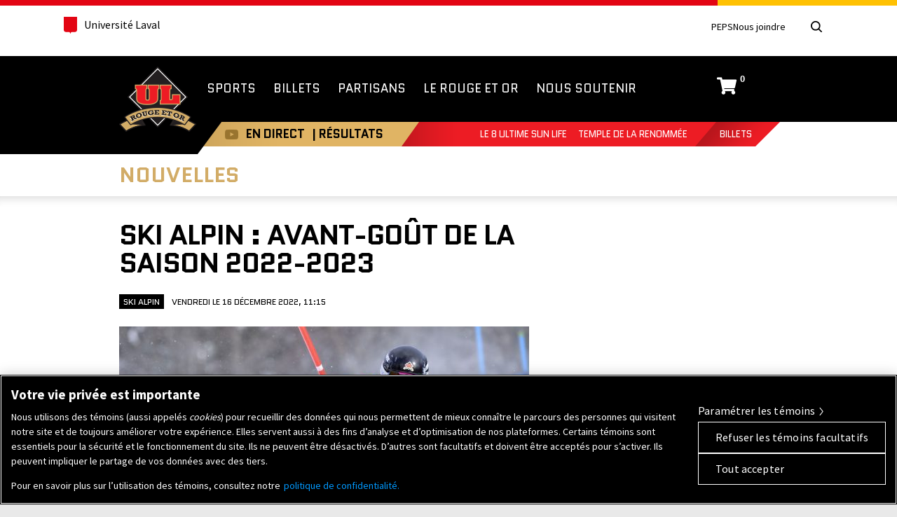

--- FILE ---
content_type: text/html; charset=UTF-8
request_url: https://rougeetor.ulaval.ca/nouvelles/ski-alpin-avant-gout-de-la-saison-2022-2023/
body_size: 22067
content:
<!doctype html> <!--[if lt IE 7]><html itemscope itemtype="http://schema.org/WebPage" class="no-js lt-ie10 lt-ie9 lt-ie8 lt-ie7" lang="fr"> <![endif]--> <!--[if IE 7]><html itemscope itemtype="http://schema.org/WebPage" class="no-js lt-ie10 lt-ie9 lt-ie8" lang="fr"> <![endif]--> <!--[if IE 8]><html itemscope itemtype="http://schema.org/WebPage" class="no-js lt-ie10 lt-ie9" lang="fr"> <![endif]--> <!--[if IE 9]><html itemscope itemtype="http://schema.org/WebPage" class="no-js lt-ie10" lang="fr"> <![endif]--> <!--[if gt IE 10]><!--><html itemscope itemtype="http://schema.org/WebPage" class="no-js" lang="fr"> <!--<![endif]--><head><meta name="facebook-domain-verification" content="0wiqflk8g8g1wzfy1momag7ownaj62" /><meta charset="UTF-8" /><meta http-equiv="X-UA-Compatible" content="IE=edge,chrome=1,requiresActiveX=true" /><link rel="dns-prefetch" href="//ajax.googleapis.com" /><meta http-equiv="content-type" content="text/html; charset=utf-8" /><meta name="viewport" content="width=device-width, initial-scale=1.0" /><meta property="og:title" content="Ski alpin : Avant-goût de la saison 2022-2023 - Rouge et Or de l&#039;Université Laval" /><meta itemprop="name" content="Ski alpin : Avant-goût de la saison 2022-2023 - Rouge et Or de l&#039;Université Laval" /><meta property="og:type" content="website" /><meta property="og:url" content="https://rougeetor.ulaval.ca/nouvelles/ski-alpin-avant-gout-de-la-saison-2022-2023/" /><meta property="og:image" content="https://rougeetor.ulaval.ca/wp-content/themes/rougeetor/img/icons/icon-og-image.png" /><meta itemprop="image" content="https://rougeetor.ulaval.ca/wp-content/themes/rougeetor/img/icons/icon-og-image.png" /><meta property="og:site_name" content="Rouge et Or de l&#039;Université Laval" /><meta property="og:locale" content="fr_CA" /><meta name="twitter:card" content="summary" /><meta name="twitter:site" content="@rougeetor" /><meta name="twitter:creator" content="@rougeetor" /><link rel="apple-touch-icon-precomposed" href="https://rougeetor.ulaval.ca/wp-content/themes/rougeetor/img/icons/apple-touch-icon-precomposed.png"><link rel="shortcut icon" href="https://rougeetor.ulaval.ca/wp-content/themes/rougeetor/img/icons/favicon.ico" /><meta name="msapplication-TileImage" content="https://rougeetor.ulaval.ca/wp-content/themes/rougeetor/img/icons/windows-metro-tile.png" /><meta name="msapplication-TileColor" content="#ffffff" />  <script>(function(w,d,s,l,i){w[l]=w[l]||[];w[l].push({'gtm.start':
                new Date().getTime(),event:'gtm.js'});var f=d.getElementsByTagName(s)[0],
            j=d.createElement(s),dl=l!='dataLayer'?'&l='+l:'';j.async=true;j.src=
            'https://www.googletagmanager.com/gtm.js?id='+i+dl;f.parentNode.insertBefore(j,f);
        })(window,document,'script','dataLayer','GTM-KZ25J672');</script>  <script type='text/javascript'>var googletag = googletag || {};
      googletag.cmd = googletag.cmd || [];
      (function() {
        var gads = document.createElement('script');
        gads.async = true;
        gads.type = 'text/javascript';
        var useSSL = 'https:' == document.location.protocol;
        gads.src = (useSSL ? 'https:' : 'http:') +
          '//www.googletagservices.com/tag/js/gpt.js';
        var node = document.getElementsByTagName('script')[0];
        node.parentNode.insertBefore(gads, node);
      })();</script> <script type='text/javascript'>googletag.cmd.push(function() {
        googletag.defineSlot('/31239277/RetO_728x90_homepage', [728, 90], 'div-gpt-ad-1439394968438-0').addService(googletag.pubads());
        googletag.pubads().enableSingleRequest();
        googletag.enableServices();
      });</script>  <script>!function(f,b,e,v,n,t,s){if(f.fbq)return;n=f.fbq=function(){n.callMethod?
    n.callMethod.apply(n,arguments):n.queue.push(arguments)};if(!f._fbq)f._fbq=n;
    n.push=n;n.loaded=!0;n.version='2.0';n.queue=[];t=b.createElement(e);t.async=!0;
    t.src=v;s=b.getElementsByTagName(e)[0];s.parentNode.insertBefore(t,s)}(window,
    document,'script','//connect.facebook.net/en_US/fbevents.js');
    
    fbq('init', '1068941586503465');
    fbq('track', "PageView");</script> <noscript><img height="1" width="1" style="display:none"
 src="https://www.facebook.com/tr?id=1068941586503465&ev=PageView&noscript=1"
 /></noscript>  <script>!function(f,b,e,v,n,t,s)
    {if(f.fbq)return;n=f.fbq=function(){n.callMethod?
    n.callMethod.apply(n,arguments):n.queue.push(arguments)};
    if(!f._fbq)f._fbq=n;n.push=n;n.loaded=!0;n.version='2.0';
    n.queue=[];t=b.createElement(e);t.async=!0;
    t.src=v;s=b.getElementsByTagName(e)[0];
    s.parentNode.insertBefore(t,s)}(window, document,'script',
    'https://connect.facebook.net/en_US/fbevents.js');
    
    fbq('init', '602313714682240');
    fbq('track', 'PageView');</script> <noscript><img height="1" width="1" style="display:none"
 src="https://www.facebook.com/tr?id=602313714682240&ev=PageView&noscript=1"
 /></noscript>  <script>!function(f,b,e,v,n,t,s)
    {if(f.fbq)return;n=f.fbq=function(){n.callMethod?
    n.callMethod.apply(n,arguments):n.queue.push(arguments)};
    if(!f._fbq)f._fbq=n;n.push=n;n.loaded=!0;n.version='2.0';
    n.queue=[];t=b.createElement(e);t.async=!0;
    t.src=v;s=b.getElementsByTagName(e)[0];
    s.parentNode.insertBefore(t,s)}(window, document,'script',
    'https://connect.facebook.net/en_US/fbevents.js');
    
    fbq('init', '545752884290691');
    fbq('track', 'PageView');</script> <noscript><img height="1" width="1" style="display:none"
 src="https://www.facebook.com/tr?id=545752884290691&ev=PageView&noscript=1"
 /></noscript> <style>@import url(//fonts.googleapis.com/css?family=Roboto:400,500,500italic,400italic,700,700italic);
        @import url(//fonts.googleapis.com/css?family=Quantico:400,400italic,700,700italic);</style> <script type="text/javascript">setTimeout(function(){var a=document.createElement("script");
		var b=document.getElementsByTagName("script")[0];
		a.src=document.location.protocol+"//script.crazyegg.com/pages/scripts/0011/0137.js?"+Math.floor(new Date().getTime()/3600000);
		a.async=true;a.type="text/javascript";b.parentNode.insertBefore(a,b)}, 1);</script> <script src="https://rnet.ulaval.ca/Scripts/EasyXDM/easyXDM.min.js" type="text/javascript"></script> <script src="https://rnet.ulaval.ca/Integration/CommunicationBridge/RS_ComBridgeClient.js" type="text/javascript"></script> <meta name='robots' content='index, follow, max-image-preview:large, max-snippet:-1, max-video-preview:-1' /><style>img:is([sizes="auto" i], [sizes^="auto," i]) { contain-intrinsic-size: 3000px 1500px }</style> <script src=https://cookie-cdn.cookiepro.com/scripttemplates/otSDKStub.js data-document-language="true" type="text/javascript" charset="UTF-8" data-domain-script="01930846-bcbf-7bfd-853e-7768c4f90485" ></script> <script type="text/javascript">function OptanonWrapper() { }</script> <title>Ski alpin : Avant-goût de la saison 2022-2023 - Rouge et Or de l&#039;Université Laval</title><link rel="canonical" href="https://rougeetor.ulaval.ca/nouvelles/ski-alpin-avant-gout-de-la-saison-2022-2023/" /><meta property="og:locale" content="fr_FR" /><meta property="og:type" content="article" /><meta property="og:title" content="Ski alpin : Avant-goût de la saison 2022-2023 - Rouge et Or de l&#039;Université Laval" /><meta property="og:url" content="https://rougeetor.ulaval.ca/nouvelles/ski-alpin-avant-gout-de-la-saison-2022-2023/" /><meta property="og:site_name" content="Rouge et Or de l&#039;Université Laval" /><meta property="article:modified_time" content="2022-12-16T16:50:51+00:00" /><meta name="twitter:card" content="summary_large_image" /> <script type="application/ld+json" class="yoast-schema-graph">{"@context":"https://schema.org","@graph":[{"@type":"WebPage","@id":"https://rougeetor.ulaval.ca/nouvelles/ski-alpin-avant-gout-de-la-saison-2022-2023/","url":"https://rougeetor.ulaval.ca/nouvelles/ski-alpin-avant-gout-de-la-saison-2022-2023/","name":"Ski alpin : Avant-goût de la saison 2022-2023 - Rouge et Or de l&#039;Université Laval","isPartOf":{"@id":"https://rougeetor.ulaval.ca/#website"},"datePublished":"2022-12-16T16:15:21+00:00","dateModified":"2022-12-16T16:50:51+00:00","breadcrumb":{"@id":"https://rougeetor.ulaval.ca/nouvelles/ski-alpin-avant-gout-de-la-saison-2022-2023/#breadcrumb"},"inLanguage":"fr-FR","potentialAction":[{"@type":"ReadAction","target":["https://rougeetor.ulaval.ca/nouvelles/ski-alpin-avant-gout-de-la-saison-2022-2023/"]}]},{"@type":"BreadcrumbList","@id":"https://rougeetor.ulaval.ca/nouvelles/ski-alpin-avant-gout-de-la-saison-2022-2023/#breadcrumb","itemListElement":[{"@type":"ListItem","position":1,"name":"Accueil","item":"https://rougeetor.ulaval.ca/"},{"@type":"ListItem","position":2,"name":"Nouvelles","item":"https://rougeetor.ulaval.ca/nouvelles/"},{"@type":"ListItem","position":3,"name":"Ski alpin : Avant-goût de la saison 2022-2023"}]},{"@type":"WebSite","@id":"https://rougeetor.ulaval.ca/#website","url":"https://rougeetor.ulaval.ca/","name":"Rouge et Or de l&#039;Université Laval","description":"","potentialAction":[{"@type":"SearchAction","target":{"@type":"EntryPoint","urlTemplate":"https://rougeetor.ulaval.ca/?s={search_term_string}"},"query-input":{"@type":"PropertyValueSpecification","valueRequired":true,"valueName":"search_term_string"}}],"inLanguage":"fr-FR"}]}</script> <link rel='dns-prefetch' href='//ajax.googleapis.com' /><link rel='dns-prefetch' href='//fonts.googleapis.com' /> <script type="text/javascript">window._wpemojiSettings = {"baseUrl":"https:\/\/s.w.org\/images\/core\/emoji\/16.0.1\/72x72\/","ext":".png","svgUrl":"https:\/\/s.w.org\/images\/core\/emoji\/16.0.1\/svg\/","svgExt":".svg","source":{"concatemoji":"https:\/\/rougeetor.ulaval.ca\/wp-includes\/js\/wp-emoji-release.min.js?ver=6.8.3"}};
/*! This file is auto-generated */
!function(s,n){var o,i,e;function c(e){try{var t={supportTests:e,timestamp:(new Date).valueOf()};sessionStorage.setItem(o,JSON.stringify(t))}catch(e){}}function p(e,t,n){e.clearRect(0,0,e.canvas.width,e.canvas.height),e.fillText(t,0,0);var t=new Uint32Array(e.getImageData(0,0,e.canvas.width,e.canvas.height).data),a=(e.clearRect(0,0,e.canvas.width,e.canvas.height),e.fillText(n,0,0),new Uint32Array(e.getImageData(0,0,e.canvas.width,e.canvas.height).data));return t.every(function(e,t){return e===a[t]})}function u(e,t){e.clearRect(0,0,e.canvas.width,e.canvas.height),e.fillText(t,0,0);for(var n=e.getImageData(16,16,1,1),a=0;a<n.data.length;a++)if(0!==n.data[a])return!1;return!0}function f(e,t,n,a){switch(t){case"flag":return n(e,"\ud83c\udff3\ufe0f\u200d\u26a7\ufe0f","\ud83c\udff3\ufe0f\u200b\u26a7\ufe0f")?!1:!n(e,"\ud83c\udde8\ud83c\uddf6","\ud83c\udde8\u200b\ud83c\uddf6")&&!n(e,"\ud83c\udff4\udb40\udc67\udb40\udc62\udb40\udc65\udb40\udc6e\udb40\udc67\udb40\udc7f","\ud83c\udff4\u200b\udb40\udc67\u200b\udb40\udc62\u200b\udb40\udc65\u200b\udb40\udc6e\u200b\udb40\udc67\u200b\udb40\udc7f");case"emoji":return!a(e,"\ud83e\udedf")}return!1}function g(e,t,n,a){var r="undefined"!=typeof WorkerGlobalScope&&self instanceof WorkerGlobalScope?new OffscreenCanvas(300,150):s.createElement("canvas"),o=r.getContext("2d",{willReadFrequently:!0}),i=(o.textBaseline="top",o.font="600 32px Arial",{});return e.forEach(function(e){i[e]=t(o,e,n,a)}),i}function t(e){var t=s.createElement("script");t.src=e,t.defer=!0,s.head.appendChild(t)}"undefined"!=typeof Promise&&(o="wpEmojiSettingsSupports",i=["flag","emoji"],n.supports={everything:!0,everythingExceptFlag:!0},e=new Promise(function(e){s.addEventListener("DOMContentLoaded",e,{once:!0})}),new Promise(function(t){var n=function(){try{var e=JSON.parse(sessionStorage.getItem(o));if("object"==typeof e&&"number"==typeof e.timestamp&&(new Date).valueOf()<e.timestamp+604800&&"object"==typeof e.supportTests)return e.supportTests}catch(e){}return null}();if(!n){if("undefined"!=typeof Worker&&"undefined"!=typeof OffscreenCanvas&&"undefined"!=typeof URL&&URL.createObjectURL&&"undefined"!=typeof Blob)try{var e="postMessage("+g.toString()+"("+[JSON.stringify(i),f.toString(),p.toString(),u.toString()].join(",")+"));",a=new Blob([e],{type:"text/javascript"}),r=new Worker(URL.createObjectURL(a),{name:"wpTestEmojiSupports"});return void(r.onmessage=function(e){c(n=e.data),r.terminate(),t(n)})}catch(e){}c(n=g(i,f,p,u))}t(n)}).then(function(e){for(var t in e)n.supports[t]=e[t],n.supports.everything=n.supports.everything&&n.supports[t],"flag"!==t&&(n.supports.everythingExceptFlag=n.supports.everythingExceptFlag&&n.supports[t]);n.supports.everythingExceptFlag=n.supports.everythingExceptFlag&&!n.supports.flag,n.DOMReady=!1,n.readyCallback=function(){n.DOMReady=!0}}).then(function(){return e}).then(function(){var e;n.supports.everything||(n.readyCallback(),(e=n.source||{}).concatemoji?t(e.concatemoji):e.wpemoji&&e.twemoji&&(t(e.twemoji),t(e.wpemoji)))}))}((window,document),window._wpemojiSettings);</script> <link rel='stylesheet' id='smls-frontend-style-css' href='https://rougeetor.ulaval.ca/wp-content/plugins/smart-logo-showcase-lite/css/smls-frontend-style.css?ver=1.1.9' type='text/css' media='all' /><link rel='stylesheet' id='smls-block-editor-css' href='https://rougeetor.ulaval.ca/wp-content/plugins/smart-logo-showcase-lite/inc/smls-block/smls-block.css?ver=1.1.9' type='text/css' media='all' /><link rel='stylesheet' id='ulaval-normes-css-header-css' href='https://rougeetor.ulaval.ca/wp-content/themes/rougeetor/ulaval-normes/css/header.min.css' type='text/css' media='all' /><link rel='stylesheet' id='composantes-ul-css' href='https://rougeetor.ulaval.ca/wp-content/themes/rougeetor/css/composantes-ul-min.css' type='text/css' media='all' /><link rel='stylesheet' id='global-css' href='https://rougeetor.ulaval.ca/wp-content/themes/rougeetor/css/global.css' type='text/css' media='all' /> <!--[if lte IE 9]><link rel='stylesheet' id='global2-css' href='https://rougeetor.ulaval.ca/wp-content/themes/rougeetor/css/global_2.css' type='text/css' media='all' /> <![endif]--><link rel='stylesheet' id='reto-css' href='https://rougeetor.ulaval.ca/wp-content/themes/rougeetor/css/reto.css' type='text/css' media='all' /><style id='wp-emoji-styles-inline-css' type='text/css'>img.wp-smiley, img.emoji {
		display: inline !important;
		border: none !important;
		box-shadow: none !important;
		height: 1em !important;
		width: 1em !important;
		margin: 0 0.07em !important;
		vertical-align: -0.1em !important;
		background: none !important;
		padding: 0 !important;
	}</style><link rel='stylesheet' id='wp-block-library-css' href='https://rougeetor.ulaval.ca/wp-includes/css/dist/block-library/style.min.css?ver=6.8.3' type='text/css' media='all' /><style id='classic-theme-styles-inline-css' type='text/css'>/*! This file is auto-generated */
.wp-block-button__link{color:#fff;background-color:#32373c;border-radius:9999px;box-shadow:none;text-decoration:none;padding:calc(.667em + 2px) calc(1.333em + 2px);font-size:1.125em}.wp-block-file__button{background:#32373c;color:#fff;text-decoration:none}</style><style id='global-styles-inline-css' type='text/css'>:root{--wp--preset--aspect-ratio--square: 1;--wp--preset--aspect-ratio--4-3: 4/3;--wp--preset--aspect-ratio--3-4: 3/4;--wp--preset--aspect-ratio--3-2: 3/2;--wp--preset--aspect-ratio--2-3: 2/3;--wp--preset--aspect-ratio--16-9: 16/9;--wp--preset--aspect-ratio--9-16: 9/16;--wp--preset--color--black: #000000;--wp--preset--color--cyan-bluish-gray: #abb8c3;--wp--preset--color--white: #ffffff;--wp--preset--color--pale-pink: #f78da7;--wp--preset--color--vivid-red: #cf2e2e;--wp--preset--color--luminous-vivid-orange: #ff6900;--wp--preset--color--luminous-vivid-amber: #fcb900;--wp--preset--color--light-green-cyan: #7bdcb5;--wp--preset--color--vivid-green-cyan: #00d084;--wp--preset--color--pale-cyan-blue: #8ed1fc;--wp--preset--color--vivid-cyan-blue: #0693e3;--wp--preset--color--vivid-purple: #9b51e0;--wp--preset--gradient--vivid-cyan-blue-to-vivid-purple: linear-gradient(135deg,rgba(6,147,227,1) 0%,rgb(155,81,224) 100%);--wp--preset--gradient--light-green-cyan-to-vivid-green-cyan: linear-gradient(135deg,rgb(122,220,180) 0%,rgb(0,208,130) 100%);--wp--preset--gradient--luminous-vivid-amber-to-luminous-vivid-orange: linear-gradient(135deg,rgba(252,185,0,1) 0%,rgba(255,105,0,1) 100%);--wp--preset--gradient--luminous-vivid-orange-to-vivid-red: linear-gradient(135deg,rgba(255,105,0,1) 0%,rgb(207,46,46) 100%);--wp--preset--gradient--very-light-gray-to-cyan-bluish-gray: linear-gradient(135deg,rgb(238,238,238) 0%,rgb(169,184,195) 100%);--wp--preset--gradient--cool-to-warm-spectrum: linear-gradient(135deg,rgb(74,234,220) 0%,rgb(151,120,209) 20%,rgb(207,42,186) 40%,rgb(238,44,130) 60%,rgb(251,105,98) 80%,rgb(254,248,76) 100%);--wp--preset--gradient--blush-light-purple: linear-gradient(135deg,rgb(255,206,236) 0%,rgb(152,150,240) 100%);--wp--preset--gradient--blush-bordeaux: linear-gradient(135deg,rgb(254,205,165) 0%,rgb(254,45,45) 50%,rgb(107,0,62) 100%);--wp--preset--gradient--luminous-dusk: linear-gradient(135deg,rgb(255,203,112) 0%,rgb(199,81,192) 50%,rgb(65,88,208) 100%);--wp--preset--gradient--pale-ocean: linear-gradient(135deg,rgb(255,245,203) 0%,rgb(182,227,212) 50%,rgb(51,167,181) 100%);--wp--preset--gradient--electric-grass: linear-gradient(135deg,rgb(202,248,128) 0%,rgb(113,206,126) 100%);--wp--preset--gradient--midnight: linear-gradient(135deg,rgb(2,3,129) 0%,rgb(40,116,252) 100%);--wp--preset--font-size--small: 13px;--wp--preset--font-size--medium: 20px;--wp--preset--font-size--large: 36px;--wp--preset--font-size--x-large: 42px;--wp--preset--spacing--20: 0.44rem;--wp--preset--spacing--30: 0.67rem;--wp--preset--spacing--40: 1rem;--wp--preset--spacing--50: 1.5rem;--wp--preset--spacing--60: 2.25rem;--wp--preset--spacing--70: 3.38rem;--wp--preset--spacing--80: 5.06rem;--wp--preset--shadow--natural: 6px 6px 9px rgba(0, 0, 0, 0.2);--wp--preset--shadow--deep: 12px 12px 50px rgba(0, 0, 0, 0.4);--wp--preset--shadow--sharp: 6px 6px 0px rgba(0, 0, 0, 0.2);--wp--preset--shadow--outlined: 6px 6px 0px -3px rgba(255, 255, 255, 1), 6px 6px rgba(0, 0, 0, 1);--wp--preset--shadow--crisp: 6px 6px 0px rgba(0, 0, 0, 1);}:where(.is-layout-flex){gap: 0.5em;}:where(.is-layout-grid){gap: 0.5em;}body .is-layout-flex{display: flex;}.is-layout-flex{flex-wrap: wrap;align-items: center;}.is-layout-flex > :is(*, div){margin: 0;}body .is-layout-grid{display: grid;}.is-layout-grid > :is(*, div){margin: 0;}:where(.wp-block-columns.is-layout-flex){gap: 2em;}:where(.wp-block-columns.is-layout-grid){gap: 2em;}:where(.wp-block-post-template.is-layout-flex){gap: 1.25em;}:where(.wp-block-post-template.is-layout-grid){gap: 1.25em;}.has-black-color{color: var(--wp--preset--color--black) !important;}.has-cyan-bluish-gray-color{color: var(--wp--preset--color--cyan-bluish-gray) !important;}.has-white-color{color: var(--wp--preset--color--white) !important;}.has-pale-pink-color{color: var(--wp--preset--color--pale-pink) !important;}.has-vivid-red-color{color: var(--wp--preset--color--vivid-red) !important;}.has-luminous-vivid-orange-color{color: var(--wp--preset--color--luminous-vivid-orange) !important;}.has-luminous-vivid-amber-color{color: var(--wp--preset--color--luminous-vivid-amber) !important;}.has-light-green-cyan-color{color: var(--wp--preset--color--light-green-cyan) !important;}.has-vivid-green-cyan-color{color: var(--wp--preset--color--vivid-green-cyan) !important;}.has-pale-cyan-blue-color{color: var(--wp--preset--color--pale-cyan-blue) !important;}.has-vivid-cyan-blue-color{color: var(--wp--preset--color--vivid-cyan-blue) !important;}.has-vivid-purple-color{color: var(--wp--preset--color--vivid-purple) !important;}.has-black-background-color{background-color: var(--wp--preset--color--black) !important;}.has-cyan-bluish-gray-background-color{background-color: var(--wp--preset--color--cyan-bluish-gray) !important;}.has-white-background-color{background-color: var(--wp--preset--color--white) !important;}.has-pale-pink-background-color{background-color: var(--wp--preset--color--pale-pink) !important;}.has-vivid-red-background-color{background-color: var(--wp--preset--color--vivid-red) !important;}.has-luminous-vivid-orange-background-color{background-color: var(--wp--preset--color--luminous-vivid-orange) !important;}.has-luminous-vivid-amber-background-color{background-color: var(--wp--preset--color--luminous-vivid-amber) !important;}.has-light-green-cyan-background-color{background-color: var(--wp--preset--color--light-green-cyan) !important;}.has-vivid-green-cyan-background-color{background-color: var(--wp--preset--color--vivid-green-cyan) !important;}.has-pale-cyan-blue-background-color{background-color: var(--wp--preset--color--pale-cyan-blue) !important;}.has-vivid-cyan-blue-background-color{background-color: var(--wp--preset--color--vivid-cyan-blue) !important;}.has-vivid-purple-background-color{background-color: var(--wp--preset--color--vivid-purple) !important;}.has-black-border-color{border-color: var(--wp--preset--color--black) !important;}.has-cyan-bluish-gray-border-color{border-color: var(--wp--preset--color--cyan-bluish-gray) !important;}.has-white-border-color{border-color: var(--wp--preset--color--white) !important;}.has-pale-pink-border-color{border-color: var(--wp--preset--color--pale-pink) !important;}.has-vivid-red-border-color{border-color: var(--wp--preset--color--vivid-red) !important;}.has-luminous-vivid-orange-border-color{border-color: var(--wp--preset--color--luminous-vivid-orange) !important;}.has-luminous-vivid-amber-border-color{border-color: var(--wp--preset--color--luminous-vivid-amber) !important;}.has-light-green-cyan-border-color{border-color: var(--wp--preset--color--light-green-cyan) !important;}.has-vivid-green-cyan-border-color{border-color: var(--wp--preset--color--vivid-green-cyan) !important;}.has-pale-cyan-blue-border-color{border-color: var(--wp--preset--color--pale-cyan-blue) !important;}.has-vivid-cyan-blue-border-color{border-color: var(--wp--preset--color--vivid-cyan-blue) !important;}.has-vivid-purple-border-color{border-color: var(--wp--preset--color--vivid-purple) !important;}.has-vivid-cyan-blue-to-vivid-purple-gradient-background{background: var(--wp--preset--gradient--vivid-cyan-blue-to-vivid-purple) !important;}.has-light-green-cyan-to-vivid-green-cyan-gradient-background{background: var(--wp--preset--gradient--light-green-cyan-to-vivid-green-cyan) !important;}.has-luminous-vivid-amber-to-luminous-vivid-orange-gradient-background{background: var(--wp--preset--gradient--luminous-vivid-amber-to-luminous-vivid-orange) !important;}.has-luminous-vivid-orange-to-vivid-red-gradient-background{background: var(--wp--preset--gradient--luminous-vivid-orange-to-vivid-red) !important;}.has-very-light-gray-to-cyan-bluish-gray-gradient-background{background: var(--wp--preset--gradient--very-light-gray-to-cyan-bluish-gray) !important;}.has-cool-to-warm-spectrum-gradient-background{background: var(--wp--preset--gradient--cool-to-warm-spectrum) !important;}.has-blush-light-purple-gradient-background{background: var(--wp--preset--gradient--blush-light-purple) !important;}.has-blush-bordeaux-gradient-background{background: var(--wp--preset--gradient--blush-bordeaux) !important;}.has-luminous-dusk-gradient-background{background: var(--wp--preset--gradient--luminous-dusk) !important;}.has-pale-ocean-gradient-background{background: var(--wp--preset--gradient--pale-ocean) !important;}.has-electric-grass-gradient-background{background: var(--wp--preset--gradient--electric-grass) !important;}.has-midnight-gradient-background{background: var(--wp--preset--gradient--midnight) !important;}.has-small-font-size{font-size: var(--wp--preset--font-size--small) !important;}.has-medium-font-size{font-size: var(--wp--preset--font-size--medium) !important;}.has-large-font-size{font-size: var(--wp--preset--font-size--large) !important;}.has-x-large-font-size{font-size: var(--wp--preset--font-size--x-large) !important;}
:where(.wp-block-post-template.is-layout-flex){gap: 1.25em;}:where(.wp-block-post-template.is-layout-grid){gap: 1.25em;}
:where(.wp-block-columns.is-layout-flex){gap: 2em;}:where(.wp-block-columns.is-layout-grid){gap: 2em;}
:root :where(.wp-block-pullquote){font-size: 1.5em;line-height: 1.6;}</style><link rel='stylesheet' id='fontawesome-css' href='https://rougeetor.ulaval.ca/wp-content/plugins/olevmedia-shortcodes/assets/css/font-awesome.min.css?ver=6.8.3' type='text/css' media='all' /><link rel='stylesheet' id='omsc-shortcodes-css' href='https://rougeetor.ulaval.ca/wp-content/plugins/olevmedia-shortcodes/assets/css/shortcodes.css?ver=6.8.3' type='text/css' media='all' /><link rel='stylesheet' id='omsc-shortcodes-tablet-css' href='https://rougeetor.ulaval.ca/wp-content/plugins/olevmedia-shortcodes/assets/css/shortcodes-tablet.css?ver=6.8.3' type='text/css' media='screen and (min-width: 768px) and (max-width: 959px)' /><link rel='stylesheet' id='omsc-shortcodes-mobile-css' href='https://rougeetor.ulaval.ca/wp-content/plugins/olevmedia-shortcodes/assets/css/shortcodes-mobile.css?ver=6.8.3' type='text/css' media='screen and (max-width: 767px)' /><link rel='stylesheet' id='smls-fontawesome-style-css' href='https://rougeetor.ulaval.ca/wp-content/plugins/smart-logo-showcase-lite/css/font-awesome.min.css?ver=1.1.9' type='text/css' media='all' /><link rel='stylesheet' id='smls-google-fonts-sans-css' href='https://fonts.googleapis.com/css?family=Open+Sans%3A400%2C300%2C600%2C700%2C800&#038;ver=6.8.3' type='text/css' media='all' /><link rel='stylesheet' id='smls-google-fonts-roboto-css' href='https://fonts.googleapis.com/css?family=Roboto%3A400%2C300italic%2C400italic%2C500%2C500italic%2C700%2C700italic%2C900italic%2C900&#038;ver=6.8.3' type='text/css' media='all' /><link rel='stylesheet' id='smls-google-fonts-lato-css' href='https://fonts.googleapis.com/css?family=Lato%3A400%2C300italic%2C400italic%2C700%2C700italic%2C900italic%2C900&#038;ver=6.8.3' type='text/css' media='all' /><link rel='stylesheet' id='smls-google-fonts-montserrat-css' href='https://fonts.googleapis.com/css?family=Montserrat%3A400%2C700&#038;ver=6.8.3' type='text/css' media='all' /><link rel='stylesheet' id='smls-google-fonts-merriweather-css' href='https://fonts.googleapis.com/css?family=Merriweather+Sans%3A300%2C400%2C700%2C800+Sans%3A300%2C400%2C700&#038;ver=6.8.3' type='text/css' media='all' /><link rel='stylesheet' id='smls-google-fonts-droid-css' href='https://fonts.googleapis.com/css?family=Droid+Sans%3A400%2C700&#038;ver=6.8.3' type='text/css' media='all' /><link rel='stylesheet' id='smls-google-fonts-oxygen-css' href='https://fonts.googleapis.com/css?family=Oxygen%3A300%2C400%2C700&#038;ver=6.8.3' type='text/css' media='all' /><link rel='stylesheet' id='smls-google-fonts-raleway-css' href='https://fonts.googleapis.com/css?family=Raleway%3A100%2C200%2C300%2C400%2C500%2C600%2C700%2C800%2C900&#038;ver=6.8.3' type='text/css' media='all' /><link rel='stylesheet' id='smls-owl-style-css' href='https://rougeetor.ulaval.ca/wp-content/plugins/smart-logo-showcase-lite/css/owl.carousel.css?ver=1.1.9' type='text/css' media='all' /><link rel='stylesheet' id='smls-tooltip-style-css' href='https://rougeetor.ulaval.ca/wp-content/plugins/smart-logo-showcase-lite/css/tooltipster.bundle.css?ver=1.1.9' type='text/css' media='all' /><link rel='stylesheet' id='smls-responsive-style-css' href='https://rougeetor.ulaval.ca/wp-content/plugins/smart-logo-showcase-lite/css/smls-responsive.css?ver=1.1.9' type='text/css' media='all' /><link rel='stylesheet' id='smls-popup-style-css' href='https://rougeetor.ulaval.ca/wp-content/plugins/smart-logo-showcase-lite/css/popup-contact.css?ver=1.1.9' type='text/css' media='all' /> <script type="text/javascript" src="https://ajax.googleapis.com/ajax/libs/jquery/3.6.0/jquery.js" id="jquery-js"></script> <link rel="https://api.w.org/" href="https://rougeetor.ulaval.ca/wp-json/" /><meta name="generator" content="WordPress 6.8.3" /><link rel='shortlink' href='https://rougeetor.ulaval.ca/?p=41745' /><link rel="alternate" title="oEmbed (JSON)" type="application/json+oembed" href="https://rougeetor.ulaval.ca/wp-json/oembed/1.0/embed?url=https%3A%2F%2Frougeetor.ulaval.ca%2Fnouvelles%2Fski-alpin-avant-gout-de-la-saison-2022-2023%2F" /><link rel="alternate" title="oEmbed (XML)" type="text/xml+oembed" href="https://rougeetor.ulaval.ca/wp-json/oembed/1.0/embed?url=https%3A%2F%2Frougeetor.ulaval.ca%2Fnouvelles%2Fski-alpin-avant-gout-de-la-saison-2022-2023%2F&#038;format=xml" /> <style type="text/css" media="screen">.g { margin:0px; padding:0px; overflow:hidden; line-height:1; zoom:1; }
	.g img { height:auto; }
	.g-col { position:relative; float:left; }
	.g-col:first-child { margin-left: 0; }
	.g-col:last-child { margin-right: 0; }
	.g-3 { margin:0px 0px 0px 0px;width:100%; max-width:728px; height:100%; max-height:90px; }
	.g-4 { margin:0px 0px 0px 0px;width:100%; max-width:300px; height:100%; max-height:250px; }
	.g-8 { margin:0px 0px 0px 0px;width:100%; max-width:300px; height:100%; max-height:250px; }
	.g-9 { margin:0px 0px 0px 0px;width:100%; max-width:300px; height:100%; max-height:250px; }
	.g-10 { margin:0px 0px 0px 0px;width:100%; max-width:300px; height:100%; max-height:250px; }
	.g-11 { margin:0px 0px 0px 0px;width:100%; max-width:300px; height:100%; max-height:250px; }
	.g-12 { margin:0px 0px 0px 0px;width:100%; max-width:728px; height:100%; max-height:90px; }
	.g-14 { margin:0px 0px 0px 0px;width:100%; max-width:317px; height:100%; max-height:620px; }
	.g-15 { margin:0px;  width:100%; max-width:300px; height:100%; max-height:250px; }
	@media only screen and (max-width: 480px) {
		.g-col, .g-dyn, .g-single { width:100%; margin-left:0; margin-right:0; }
	}</style></head><body class="wp-singular nouvelles-template-default single single-nouvelles postid-41745 wp-theme-rougeetor"> <noscript> <iframe src="https://www.googletagmanager.com/ns.html?id=GTM-KZ25J672"
 height="0" width="0" style="display:none;visibility:hidden"></iframe> </noscript> <!--[if lt IE 8 ]><p class="browsehappy">Vous utilisez un navigateur <strong>obsolète</strong>. S'il vous plaît, <a href="http://browsehappy.com/">mettez à jour votre navigateur</a> pour améliorer votre expérience.</p> <![endif]--> <img src="https://rougeetor.ulaval.ca/wp-content/themes/rougeetor/img/common/logo-rouge-et-or-universite-laval-print.png" alt="" class="logo-print" /><header class="header"><div class="header-container"><div class="ul-container"><div class="header-top"><div class="header-top-left"><div class="header-top-brand"> <a class="header-university-link" href="https://www.ulaval.ca/" target="_blank"> <img style="margin-right: 10px;" src="https://rougeetor.ulaval.ca/wp-content/themes/rougeetor/ulaval-normes/img/logo-ul-simplified.svg" width="19" height="24" alt="Logo ULaval"/> <span style="padding-top: 3px;">Université Laval</span> </a></div></div><div class="header-top-right"><div class="header-top-meta"><nav class="header-secondary-nav header-secondary-nav--desktop accessible-links-wrapper" aria-label="Liens rapides"><ul class="menu"><li class="menu-item"><a class="menu-link" href="https://peps.ulaval.ca/" target="_blank">PEPS</a></li><li class="menu-item"><a class="menu-link" href="https://rougeetor.ulaval.ca/nous-joindre/">Nous joindre</a></li></ul></nav></div><div class="header-main-utilities utilitaires"> <button type="button" class="header-search-trigger header-main-utilities-action recherche" aria-expanded="false" aria-controls="header-search" aria-label="Chercher"> <span class="switch-toggle switch-toggle--close icon-close"> <svg xmlns="http://www.w3.org/2000/svg" xmlns:xlink= "http://www.w3.org/1999/xlink" aria-hidden="true" aria-role="presentation" class="close" viewBox="0 0 32 32"><path d="M.55 31.45c-.69-.69-.7-1.8 0-2.5L13.5 16.01.55 3.06C-.12 2.35-.1 1.23.61.55 1.3-.1 2.37-.1 3.06.55L16 13.49 28.94.55c.68-.69 1.8-.7 2.49-.01l.01.01c.34.33.53.78.52 1.25 0 .47-.19.92-.52 1.25L18.5 15.99l12.94 12.94c.69.68.7 1.8.02 2.49l-.02.02c-.69.69-1.81.69-2.5 0L16 18.5 3.06 31.45c-.69.69-1.8.7-2.5.01l-.01-.01Z"></path></svg> </span> <span class="switch-toggle switch-toggle--search icon-recherche"> <svg xmlns="http://www.w3.org/2000/svg" xmlns:xlink= "http://www.w3.org/1999/xlink" aria-hidden="true" aria-role="presentation" class="search" viewBox="0 0 32 32"><path d="m28.97 31.48-7.02-7.01c-5.98 4.59-14.54 3.46-19.13-2.51C-1.77 15.98-.64 7.41 5.33 2.82c5.98-4.58 14.54-3.46 19.13 2.52 3.76 4.9 3.76 11.72 0 16.62l7.01 7.02c.69.69.7 1.8 0 2.5-.69.69-1.81.7-2.5 0ZM3.61 13.67c0 5.55 4.49 10.06 10.05 10.07 2.64 0 5.17-1.03 7.05-2.88.02-.03.05-.05.07-.08l.08-.07c3.89-3.97 3.82-10.34-.15-14.23-3.97-3.89-10.34-3.82-14.23.15a10.026 10.026 0 0 0-2.87 7.04Z"></path></svg> </span> </button></div></div></div></div></div></header><div id="section-recherche" class="normes-ul-recherche" role="search"><form action="https://rougeetor.ulaval.ca" method="get" accept-charset="utf-8"><h2 class="visuallyhidden" id="search-title">Outil de recherche</h2> <input type="search" class="champ-recherche" aria-labelledby="search-title" name="s" id="s" title="Chercher dans le site du Rouge et Or" placeholder="Chercher dans le site du Rouge et Or" /> <button type="submit" class="btn-recherche" value=""> <span class="icon-recherche"></span> </button></form></div><div class="wrapper-outer js-site-wrapper-outer"><div class="wrapper-inner js-site-wrapper-inner"><header class="wrapper-main-header js-main-header"><div class="main-header"><h1><a href="https://rougeetor.ulaval.ca">Rouge et Or de l&#039;Université Laval</a></h1><div class="utilitaires"> <iframe src="https://rnet.ulaval.ca/ror/cart/cartstatuswidget?lang=fr" name="IFrameReservatechCartPreviewMobile" id="IFrameReservatechCartPreviewMobile" class="cartHeader" marginwidth="0" marginheight="0" style="border-width: 0px; background: none 0% 0% repeat scroll transparent; height: 25px; width: 38px;" allowtransparency="true" scrolling="no" width="100%" frameborder="no"></iframe> <a href="" class="recherche-mob"> <span class="icon-recherche"></span> <span class="icon-close"></span> </a> <a href="#0" class="nav-mobile-trigger" id="nav-toggle"><span></span></a></div><div class="mobile-menu js-mobile-menu"><nav class="social-medias"><h2 class="visuallyhidden">Réseaux sociaux</h2><ul id="menu-reseaux-sociaux" class=""><li id="menu-item-43687" class="youtube menu-item menu-item-type-custom menu-item-object-custom menu-item-43687"><a href="http://www.youtube.com/user/RougeEtOr">Youtube</a></li><li id="menu-item-43686" class="menuhash hashtag menu-item menu-item-type-custom menu-item-object-custom menu-item-43686"><a target="_blank" href="http://www.youtube.com/user/RougeEtOr">EN DIRECT</a></li><li id="menu-item-25667" class="menuhash hashtag menu-item menu-item-type-custom menu-item-object-custom menu-item-25667"><a href="https://rougeetor.ulaval.ca/resultats/">|    RÉSULTATS</a></li></ul></nav><nav class="main-menu js-main-menu"><h2 class="visuallyhidden">Menu principal</h2><ul id="menu-menu-principal" class=""><li id="menu-item-25429" class="full-width-submenu menu-item menu-item-type-post_type menu-item-object-page menu-item-has-children menu-item-25429"><a href="https://rougeetor.ulaval.ca/sports/"><span>Sports</span></a><ul class="sub-menu"><li id="menu-item-25441" class="female menu-item menu-item-type-post_type menu-item-object-page menu-item-has-children menu-item-25441"><a href="https://rougeetor.ulaval.ca/sports/basketball-feminin/"><span>Féminin</span></a><ul class="sub-menu"><li id="menu-item-25432" class="menu-icons menu-item menu-item-type-post_type menu-item-object-page menu-item-has-children menu-item-25432"><a href="https://rougeetor.ulaval.ca/sports/basketball-feminin/"><span>Basketball</span></a><ul class="sub-menu"><li id="menu-item-43766" class="icon-billet menu-item menu-item-type-custom menu-item-object-custom menu-item-43766"><a href="https://rougeetor.ulaval.ca/billets/basketball/"><span>Billets</span></a></li><li id="menu-item-43765" class="icon-calendrier menu-item menu-item-type-custom menu-item-object-custom menu-item-43765"><a href="https://rougeetor.ulaval.ca/sports/basketball-feminin/calendrier/"><span>Calendrier</span></a></li><li id="menu-item-43764" class="icon-alignement menu-item menu-item-type-custom menu-item-object-custom menu-item-43764"><a href="https://rougeetor.ulaval.ca/sports/basketball-feminin/alignement/"><span>Alignement</span></a></li></ul></li><li id="menu-item-52157" class="menu-icons menu-item menu-item-type-post_type menu-item-object-page menu-item-has-children menu-item-52157"><a href="https://rougeetor.ulaval.ca/sports/flag-football/"><span>Flag Football</span></a><ul class="sub-menu"><li id="menu-item-52319" class="icon-billet menu-item menu-item-type-post_type menu-item-object-page menu-item-52319"><a href="https://rougeetor.ulaval.ca/billets/billets-flag-football/"><span>Billets Flag Football</span></a></li><li id="menu-item-52160" class="icon-calendrier menu-item menu-item-type-custom menu-item-object-custom menu-item-52160"><a href="https://rougeetor.ulaval.ca/sports/flag-football/calendrier/"><span>Calendrier</span></a></li><li id="menu-item-52159" class="icon-alignement menu-item menu-item-type-custom menu-item-object-custom menu-item-52159"><a href="https://rougeetor.ulaval.ca/sports/flag-football/alignement/"><span>Alignement</span></a></li></ul></li><li id="menu-item-53050" class="menu-icons menu-item menu-item-type-post_type menu-item-object-page menu-item-has-children menu-item-53050"><a href="https://rougeetor.ulaval.ca/sports/hockey/"><span>Hockey</span></a><ul class="sub-menu"><li id="menu-item-53057" class="icon-alignement menu-item menu-item-type-custom menu-item-object-custom menu-item-53057"><a href="https://rougeetor.ulaval.ca/sports/hockey/recrutement/"><span>Alignement</span></a></li></ul></li><li id="menu-item-25436" class="menu-icons menu-item menu-item-type-post_type menu-item-object-page menu-item-has-children menu-item-25436"><a href="https://rougeetor.ulaval.ca/sports/rugby/"><span>Rugby</span></a><ul class="sub-menu"><li id="menu-item-43769" class="icon-billet menu-item menu-item-type-custom menu-item-object-custom menu-item-43769"><a href="https://rougeetor.ulaval.ca/billets/rugby/"><span>Billets</span></a></li><li id="menu-item-43768" class="icon-calendrier menu-item menu-item-type-custom menu-item-object-custom menu-item-43768"><a href="https://rougeetor.ulaval.ca/sports/rugby/calendrier/"><span>Calendrier</span></a></li><li id="menu-item-43767" class="icon-alignement menu-item menu-item-type-custom menu-item-object-custom menu-item-43767"><a href="https://rougeetor.ulaval.ca/sports/rugby/alignement/"><span>Alignement</span></a></li></ul></li><li id="menu-item-25437" class="menu-icons menu-item menu-item-type-post_type menu-item-object-page menu-item-has-children menu-item-25437"><a href="https://rougeetor.ulaval.ca/sports/soccer-feminin/"><span>Soccer</span></a><ul class="sub-menu"><li id="menu-item-43772" class="icon-billet menu-item menu-item-type-custom menu-item-object-custom menu-item-43772"><a href="https://rougeetor.ulaval.ca/billets/soccer/"><span>Billets</span></a></li><li id="menu-item-43771" class="icon-calendrier menu-item menu-item-type-custom menu-item-object-custom menu-item-43771"><a href="https://rougeetor.ulaval.ca/sports/soccer-feminin/calendrier/"><span>Calendrier</span></a></li><li id="menu-item-43770" class="icon-alignement menu-item menu-item-type-custom menu-item-object-custom menu-item-43770"><a href="https://rougeetor.ulaval.ca/sports/soccer-feminin/alignement/"><span>Alignement</span></a></li></ul></li><li id="menu-item-25470" class="menu-icons menu-item menu-item-type-post_type menu-item-object-page menu-item-has-children menu-item-25470"><a href="https://rougeetor.ulaval.ca/sports/volleyball-feminin/"><span>Volleyball</span></a><ul class="sub-menu"><li id="menu-item-43775" class="icon-billet menu-item menu-item-type-custom menu-item-object-custom menu-item-43775"><a href="https://rougeetor.ulaval.ca/billets/volleyball/"><span>Billets</span></a></li><li id="menu-item-43774" class="icon-calendrier menu-item menu-item-type-custom menu-item-object-custom menu-item-43774"><a href="https://rougeetor.ulaval.ca/sports/volleyball-feminin/calendrier/"><span>Calendrier</span></a></li><li id="menu-item-43773" class="icon-alignement menu-item menu-item-type-custom menu-item-object-custom menu-item-43773"><a href="https://rougeetor.ulaval.ca/sports/volleyball-feminin/alignement/"><span>Alignement</span></a></li></ul></li></ul></li><li id="menu-item-25442" class="male menu-item menu-item-type-post_type menu-item-object-page menu-item-has-children menu-item-25442"><a href="https://rougeetor.ulaval.ca/sports/basketball-masculin/"><span>Masculin</span></a><ul class="sub-menu"><li id="menu-item-25430" class="menu-icons menu-item menu-item-type-post_type menu-item-object-page menu-item-has-children menu-item-25430"><a href="https://rougeetor.ulaval.ca/sports/basketball-masculin/"><span>Basketball</span></a><ul class="sub-menu"><li id="menu-item-43776" class="icon-billet menu-item menu-item-type-custom menu-item-object-custom menu-item-43776"><a href="https://rougeetor.ulaval.ca/billets/basketball/"><span>Billets</span></a></li><li id="menu-item-43778" class="icon-calendrier menu-item menu-item-type-custom menu-item-object-custom menu-item-43778"><a href="https://rougeetor.ulaval.ca/sports/basketball-masculin/calendrier/"><span>Calendrier</span></a></li><li id="menu-item-43777" class="icon-alignement menu-item menu-item-type-custom menu-item-object-custom menu-item-43777"><a href="https://rougeetor.ulaval.ca/sports/basketball-masculin/alignement/"><span>Alignement</span></a></li></ul></li><li id="menu-item-25438" class="menu-icons menu-item menu-item-type-post_type menu-item-object-page menu-item-has-children menu-item-25438"><a href="https://rougeetor.ulaval.ca/sports/football/"><span>Football</span></a><ul class="sub-menu"><li id="menu-item-43779" class="icon-billet menu-item menu-item-type-custom menu-item-object-custom menu-item-43779"><a href="https://rougeetor.ulaval.ca/billets/football/"><span>Billets</span></a></li><li id="menu-item-43781" class="icon-calendrier menu-item menu-item-type-custom menu-item-object-custom menu-item-43781"><a href="https://rougeetor.ulaval.ca/sports/football/calendrier/"><span>Calendrier</span></a></li><li id="menu-item-43780" class="icon-alignement menu-item menu-item-type-custom menu-item-object-custom menu-item-43780"><a href="https://rougeetor.ulaval.ca/sports/football/alignement/"><span>Alignement</span></a></li></ul></li><li id="menu-item-25439" class="menu-icons menu-item menu-item-type-post_type menu-item-object-page menu-item-has-children menu-item-25439"><a href="https://rougeetor.ulaval.ca/sports/soccer-masculin/"><span>Soccer</span></a><ul class="sub-menu"><li id="menu-item-43782" class="icon-billet menu-item menu-item-type-custom menu-item-object-custom menu-item-43782"><a href="https://rougeetor.ulaval.ca/billets/soccer/"><span>Billets</span></a></li><li id="menu-item-43784" class="icon-calendrier menu-item menu-item-type-custom menu-item-object-custom menu-item-43784"><a href="https://rougeetor.ulaval.ca/sports/soccer-masculin/calendrier/"><span>Calendrier</span></a></li><li id="menu-item-43783" class="icon-alignement menu-item menu-item-type-custom menu-item-object-custom menu-item-43783"><a href="https://rougeetor.ulaval.ca/sports/soccer-masculin/alignement/"><span>Alignement</span></a></li></ul></li><li id="menu-item-25440" class="menu-icons menu-item menu-item-type-post_type menu-item-object-page menu-item-has-children menu-item-25440"><a href="https://rougeetor.ulaval.ca/sports/volleyball-masculin/"><span>Volleyball</span></a><ul class="sub-menu"><li id="menu-item-43785" class="icon-billet menu-item menu-item-type-custom menu-item-object-custom menu-item-43785"><a href="https://rougeetor.ulaval.ca/billets/volleyball/"><span>Billets</span></a></li><li id="menu-item-43787" class="icon-calendrier menu-item menu-item-type-custom menu-item-object-custom menu-item-43787"><a href="https://rougeetor.ulaval.ca/sports/volleyball-masculin/calendrier/"><span>Calendrier</span></a></li><li id="menu-item-43786" class="icon-alignement menu-item menu-item-type-custom menu-item-object-custom menu-item-43786"><a href="https://rougeetor.ulaval.ca/sports/volleyball-masculin/alignement/"><span>Alignement</span></a></li></ul></li></ul></li><li id="menu-item-25431" class="female-male menu-item menu-item-type-post_type menu-item-object-page menu-item-has-children menu-item-25431"><a href="https://rougeetor.ulaval.ca/sports/athletisme/"><span>Féminin et masculin</span></a><ul class="sub-menu"><li id="menu-item-25443" class="menu-item menu-item-type-post_type menu-item-object-page menu-item-25443"><a href="https://rougeetor.ulaval.ca/sports/athletisme/"><span>Athlétisme</span></a></li><li id="menu-item-25444" class="menu-item menu-item-type-post_type menu-item-object-page menu-item-25444"><a href="https://rougeetor.ulaval.ca/sports/badminton/"><span>Badminton</span></a></li><li id="menu-item-25445" class="menu-item menu-item-type-post_type menu-item-object-page menu-item-25445"><a href="https://rougeetor.ulaval.ca/sports/cheerleading/"><span>Cheerleading</span></a></li><li id="menu-item-25446" class="menu-item menu-item-type-post_type menu-item-object-page menu-item-25446"><a href="https://rougeetor.ulaval.ca/sports/cross-country/"><span>C.-Country</span></a></li><li id="menu-item-25447" class="menu-item menu-item-type-post_type menu-item-object-page menu-item-25447"><a href="https://rougeetor.ulaval.ca/sports/golf/"><span>Golf</span></a></li><li id="menu-item-25448" class="menu-item menu-item-type-post_type menu-item-object-page menu-item-25448"><a href="https://rougeetor.ulaval.ca/sports/natation/"><span>Natation</span></a></li><li id="menu-item-25653" class="menu-item menu-item-type-post_type menu-item-object-page menu-item-25653"><a href="https://rougeetor.ulaval.ca/sports/tennis/"><span>Tennis</span></a></li></ul></li></ul></li><li id="menu-item-25464" class="menu-item menu-item-type-post_type menu-item-object-page menu-item-has-children menu-item-25464"><a href="https://rougeetor.ulaval.ca/billets/"><span>Billets</span></a><ul class="sub-menu"><li id="menu-item-25466" class="menu-item menu-item-type-post_type menu-item-object-page menu-item-25466"><a href="https://rougeetor.ulaval.ca/billets/football/"><span>Football</span></a></li><li id="menu-item-44740" class="menu-item menu-item-type-custom menu-item-object-custom menu-item-44740"><a href="https://rougeetor.ulaval.ca/billets/volleyball/"><span>Volleyball</span></a></li><li id="menu-item-25465" class="menu-item menu-item-type-post_type menu-item-object-page menu-item-25465"><a href="https://rougeetor.ulaval.ca/billets/basketball/"><span>Basketball</span></a></li><li id="menu-item-53360" class="menu-item menu-item-type-post_type menu-item-object-page menu-item-53360"><a href="https://rougeetor.ulaval.ca/8ultime/"><span>Le 8 Ultime Sun Life</span></a></li><li id="menu-item-51586" class="menu-item menu-item-type-post_type menu-item-object-page menu-item-51586"><a href="https://rougeetor.ulaval.ca/forfaits-et-experience-de-groupe/"><span>Forfaits et expérience de groupe</span></a></li><li id="menu-item-25467" class="menu-item menu-item-type-post_type menu-item-object-page menu-item-25467"><a href="https://rougeetor.ulaval.ca/billets/rugby/"><span>Rugby</span></a></li><li id="menu-item-25468" class="menu-item menu-item-type-post_type menu-item-object-page menu-item-25468"><a href="https://rougeetor.ulaval.ca/billets/soccer/"><span>Soccer</span></a></li></ul></li><li id="menu-item-43728" class="menu-item menu-item-type-post_type menu-item-object-page menu-item-has-children menu-item-43728"><a href="https://rougeetor.ulaval.ca/partisans/"><span>Partisans</span></a><ul class="sub-menu"><li id="menu-item-44592" class="menu-item menu-item-type-custom menu-item-object-custom menu-item-44592"><a href="https://rougeetor5050.ulaval.ca/"><span>Loto 50/50 TELUS</span></a></li><li id="menu-item-51581" class="menu-item menu-item-type-post_type menu-item-object-page menu-item-51581"><a href="https://rougeetor.ulaval.ca/fetes-denfants/"><span>Fêtes d’enfants</span></a></li><li id="menu-item-51580" class="menu-item menu-item-type-post_type menu-item-object-page menu-item-51580"><a href="https://rougeetor.ulaval.ca/haie-dhonneur/"><span>Haie d’honneur</span></a></li><li id="menu-item-51579" class="menu-item menu-item-type-post_type menu-item-object-page menu-item-51579"><a href="https://rougeetor.ulaval.ca/hymne-national/"><span>Hymne national</span></a></li><li id="menu-item-43729" class="menu-item menu-item-type-post_type menu-item-object-page menu-item-43729"><a href="https://rougeetor.ulaval.ca/sports/football/avant-match/"><span>Avant-match</span></a></li><li id="menu-item-44710" class="menu-item menu-item-type-post_type menu-item-object-page menu-item-44710"><a href="https://rougeetor.ulaval.ca/sports/football/zone-active-sun-life/"><span>Zone active Sun Life</span></a></li><li id="menu-item-25457" class="menu-item menu-item-type-post_type menu-item-object-page menu-item-25457"><a href="https://rougeetor.ulaval.ca/le-rouge-et-or/victor-notre-mascotte/"><span>Victor notre mascotte</span></a></li></ul></li><li id="menu-item-25452" class="menu-item menu-item-type-post_type menu-item-object-page menu-item-has-children menu-item-25452"><a href="https://rougeetor.ulaval.ca/le-rouge-et-or/"><span>Le Rouge et Or</span></a><ul class="sub-menu"><li id="menu-item-51259" class="menu-item menu-item-type-custom menu-item-object-custom menu-item-51259"><a href="https://www.macause.com/rougeetor"><span>Encan Rouge et Or</span></a></li><li id="menu-item-51053" class="menu-item menu-item-type-post_type menu-item-object-page menu-item-51053"><a href="https://rougeetor.ulaval.ca/temple-de-la-renommee-rouge-et-or/"><span>Temple de la renommée Rouge et Or</span></a></li><li id="menu-item-25455" class="menu-item menu-item-type-post_type menu-item-object-page menu-item-25455"><a href="https://rougeetor.ulaval.ca/le-rouge-et-or/histoire/"><span>Nos titres remportés</span></a></li><li id="menu-item-48365" class="menu-item menu-item-type-post_type menu-item-object-page menu-item-48365"><a href="https://rougeetor.ulaval.ca/le-rouge-et-or/histoire/%ef%bf%bcuniversiades-et-jeux-olympiques/"><span>Nos Olympien.ne.s</span></a></li><li id="menu-item-33996" class="menu-item menu-item-type-post_type menu-item-object-page menu-item-33996"><a href="https://rougeetor.ulaval.ca/recrutement/programme-excellence/installations/"><span>Installations</span></a></li><li id="menu-item-25509" class="menu-item menu-item-type-post_type menu-item-object-page menu-item-25509"><a href="https://rougeetor.ulaval.ca/le-rouge-et-or/gala/"><span>Gala Rouge et Or</span></a></li><li id="menu-item-34009" class="menu-item menu-item-type-post_type menu-item-object-page menu-item-34009"><a href="https://rougeetor.ulaval.ca/soutenir-le-rouge-et-or/remises-de-bourses-rouge-et-or/"><span>Cérémonie de remise de bourses</span></a></li><li id="menu-item-27981" class="menu-item menu-item-type-post_type menu-item-object-page menu-item-27981"><a href="https://rougeetor.ulaval.ca/le-rouge-et-or/dejeuner-des-etoiles-academiques/"><span>Déjeuner des étoiles académiques</span></a></li><li id="menu-item-25459" class="menu-item menu-item-type-post_type menu-item-object-page menu-item-25459"><a href="https://rougeetor.ulaval.ca/recrutement/programme-excellence/"><span>Programme d’excellence</span></a></li><li id="menu-item-53280" class="menu-item menu-item-type-custom menu-item-object-custom menu-item-53280"><a href="https://www.ulaval.ca/notre-universite/luniversite-laval-en-bref"><span>L&rsquo;Université Laval</span></a></li><li id="menu-item-25510" class="menu-item menu-item-type-post_type menu-item-object-page menu-item-25510"><a href="https://rougeetor.ulaval.ca/le-rouge-et-or/formulaires-aux-etudiants-athletes/"><span>Formulaires aux étudiants-athlètes</span></a></li><li id="menu-item-52217" class="menu-item menu-item-type-post_type menu-item-object-page menu-item-52217"><a href="https://rougeetor.ulaval.ca/le-rouge-et-or/sport-securitaire/"><span>Sport sécuritaire</span></a></li></ul></li><li id="menu-item-25461" class="menu-item menu-item-type-post_type menu-item-object-page menu-item-has-children menu-item-25461"><a href="https://rougeetor.ulaval.ca/soutenir-le-rouge-et-or/"><span>Nous soutenir</span></a><ul class="sub-menu"><li id="menu-item-45355" class="menu-item menu-item-type-custom menu-item-object-custom menu-item-45355"><a href="https://rougeetor.ulaval.ca/rouge-et-or-pour-toujours/"><span>Rouge et Or pour toujours</span></a></li><li id="menu-item-25463" class="menu-item menu-item-type-post_type menu-item-object-page menu-item-25463"><a href="https://rougeetor.ulaval.ca/soutenir-le-rouge-et-or/soutenir-le-rouge-et-or/"><span>Contribuez au programme</span></a></li><li id="menu-item-43359" class="menu-item menu-item-type-post_type menu-item-object-page menu-item-43359"><a href="https://rougeetor.ulaval.ca/recrutement/programme-excellence/bourses/"><span>Programme de bourses</span></a></li><li id="menu-item-38223" class="menu-item menu-item-type-post_type menu-item-object-page menu-item-38223"><a href="https://rougeetor.ulaval.ca/soutenir-le-rouge-et-or/evenements/"><span>Événements</span></a></li><li id="menu-item-38404" class="menu-item menu-item-type-post_type menu-item-object-page menu-item-38404"><a href="https://rougeetor.ulaval.ca/soutenir-le-rouge-et-or/partenaires/"><span>Partenaires</span></a></li><li id="menu-item-43674" class="menu-item menu-item-type-post_type menu-item-object-page menu-item-43674"><a href="https://rougeetor.ulaval.ca/soutenir-le-rouge-et-or/donateurs/"><span>Donateurs</span></a></li><li id="menu-item-47751" class="menu-item menu-item-type-post_type menu-item-object-page menu-item-47751"><a href="https://rougeetor.ulaval.ca/communiques-de-presse-2/"><span>Communiqués de presse</span></a></li><li id="menu-item-49992" class="menu-item menu-item-type-post_type menu-item-object-page menu-item-49992"><a href="https://rougeetor.ulaval.ca/emplois/"><span>Emplois ou stages étudiants</span></a></li></ul></li></ul> <iframe src="https://rnet.ulaval.ca/ror/cart/cartstatuswidget?lang=fr" name="IFrameReservatechCartPreviewMenu" id="IFrameReservatechCartPreviewMenu" class="cartHeader" marginwidth="0" marginheight="0" style="border-width: 0px; background: none 0% 0% repeat scroll transparent; height: 25px; width: 38px;" allowtransparency="true" scrolling="no" width="100%" frameborder="no"></iframe></nav><nav class="secondary-menu js-secondary-menu"><h2 class="visuallyhidden">Menu secondaire</h2><ul id="menu-menu-secondaire" class=""><li id="menu-item-53362" class="menu-item menu-item-type-post_type menu-item-object-page menu-item-53362"><a href="https://rougeetor.ulaval.ca/8ultime/">Le 8 Ultime Sun Life</a></li><li id="menu-item-53270" class="menu-item menu-item-type-custom menu-item-object-custom menu-item-53270"><a href="https://temple.rougeetor.ulaval.ca">Temple de la renommée</a></li><li id="menu-item-45041" class="peps menu-item menu-item-type-custom menu-item-object-custom menu-item-45041"><a href="https://rougeetor.ulaval.ca/billets/football/">Billets</a></li></ul></nav></div></div></header><div id="section-recherche-mobile" class="normes-ul-recherche" role="search"><form action="https://rougeetor.ulaval.ca" method="get" accept-charset="utf-8"><h2 class="visuallyhidden" id="search-title">Outil de recherche</h2> <input type="search" class="champ-recherche" aria-labelledby="search-title" name="s" id="s" title="Chercher dans le site du Rouge et Or" placeholder="Chercher dans le site du Rouge et Or" /> <button type="submit" class="btn-recherche" value=""> <span class="icon-recherche"></span> </button></form></div><div class="wrapper-main-title"><div class="main-title no-nav"><h1>Nouvelles</h1></div></div><div class="wrapper-main-content"><div class="main-content"><header class="news-title no-aside"><h2>Ski alpin : Avant-goût de la saison 2022-2023</h2><p> <span class="tag mixed"> Ski Alpin<span class="visuallyhidden">mixte</span> </span> <span class="date">vendredi le 16 décembre 2022, 11:15</span></p><div class="share"><div class="addthis_sharing_toolbox"></div></div></header><div class="wrapper-content no-aside"><div class="content text"><p> <span data-picture data-alt=""> <span data-src="https://rougeetor.ulaval.ca/wp-content/uploads/2022/12/felix-laliberte-credit-roger-lauzon-12-scaled-300x165.jpg"></span> <span data-src="https://rougeetor.ulaval.ca/wp-content/uploads/2022/12/felix-laliberte-credit-roger-lauzon-12-scaled-600x330.jpg"        data-media="(-webkit-min-device-pixel-ratio: 1.5), (min-resolution: 144dpi)"></span> <span data-src="https://rougeetor.ulaval.ca/wp-content/uploads/2022/12/felix-laliberte-credit-roger-lauzon-12-scaled-748x405.jpg"    data-media="(min-width: 20.25em)"></span> <span data-src="https://rougeetor.ulaval.ca/wp-content/uploads/2022/12/felix-laliberte-credit-roger-lauzon-12-scaled-1496x810.jpg"  data-media="(min-width: 20.25em) and (-webkit-min-device-pixel-ratio: 1.5), (min-width: 20.25em) and (min-resolution: 144dpi)"></span> <span data-src="https://rougeetor.ulaval.ca/wp-content/uploads/2022/12/felix-laliberte-credit-roger-lauzon-12-scaled-585x320.jpg"            data-media="(min-width: 48em)"></span> <span data-src="https://rougeetor.ulaval.ca/wp-content/uploads/2022/12/felix-laliberte-credit-roger-lauzon-12-scaled-1170x640.jpg"          data-media="(min-width: 48em) and (-webkit-min-device-pixel-ratio: 1.5), (min-width: 48em) and (min-resolution: 144dpi)"></span> <!--[if (lt IE 9) & (!IEMobile)]> <span data-src="https://rougeetor.ulaval.ca/wp-content/uploads/2022/12/felix-laliberte-credit-roger-lauzon-12-scaled-585x320.jpg"></span> <![endif]--> <noscript> <img src="https://rougeetor.ulaval.ca/wp-content/uploads/2022/12/felix-laliberte-credit-roger-lauzon-12-scaled-300x165.jpg" alt="" /> </noscript> </span></p><p><strong><u>Retour sur 2021-2022</u></strong></p><ul><li><strong>Meilleur résultat individuel </strong>: Félix Laliberté – Médaillé d’argent de la Super Série Sports Experts présentée par Audi (3 podiums en saison, dont une victoire)</li></ul><p><strong><u>Regard sur 2022-2023</u></strong></p><ul><li><strong>Départ notable </strong><strong>féminin</strong> : Éloïse Carle</li><li><strong>Arrivées notables &#8211; féminin</strong>: Jade Bonneville, Ashley Bourret, Lilou Godel</li><li><strong>Départ notable </strong><strong>masculin</strong> : Aucun</li><li><strong>Arrivées notables &#8211; masculin</strong>: Ian-Loïc Doré, Antoine Halleux</li></ul><p style="text-align: center;"><a href="https://rougeetor.ulaval.ca/sports/ski-alpin/alignement/"><em><strong>Découvrez l&rsquo;équipe !</strong></em></a></p><p><a href="https://rougeetor.ulaval.ca/sports/ski-alpin/alignement/"><img fetchpriority="high" decoding="async" class="aligncenter" src="https://rougeetor.ulaval.ca/wp-content/uploads/2022/12/equipe-ski-alpin-2-mathieu-belanger.jpg" alt="" width="600" height="338" /></a></p><p><strong> </strong><strong><u>Calendrier</u></strong></p><ul><li>17-18 déc. : Slalom féminin et masculin / Val Saint-Côme</li><li>20-23 déc. : Slalom (Sant-Sauveur) / Slalom géant (Tremblant)</li><li>28-31 jan. : Slalom (Camp Fortune) / Slalom géant (Mont Sainte-Marie)</li><li>20-23 fév. : Slalom (La Réserve) / Slalom géant (Mont Garceau)</li><li>9-12 mars : Slalom (Owls Head) / Slalom géant (Bromont)</li><li><span style="color: #ff0000;"><strong>1-4 avril : Slalom (Le Relais) / Slalom géant (Stoneham)</strong></span></li></ul><p><img decoding="async" class="aligncenter" src="https://rougeetor.ulaval.ca/wp-content/uploads/2018/03/bienvenue-a-quebec-ski-alpin.jpg" alt="" width="600" height="338" /></p><p><strong><u>À surveiller en 2022-2023</u></strong></p><ul><li>Le Rouge et Or sera dirigé par un duo d’entraîneurs cette saison, alors qu’Alice Stoll et Martin Côté ont officiellement été nommés co-pilotes de la formation lavalloise. Rappelons que Sven Pouliot a quitté ses fonctions d’entraîneur-chef en mai dernier après sept saisons à la barre de l’équipe.</li><li>Avant sa nomination comme co-entraîneure, Alice Stoll a été étudiante-athlète avec le Rouge et Or pendant cinq ans avant d’agir comme entraîneure adjointe en 2021-2022.</li><li>Martin Côté œuvre dans le milieu du ski depuis 30 ans. Il en est à sa septième année comme entraîneur-chef au Club de ski Le Massif de Charlevoix, en plus d’avoir participé à plusieurs compétitions internationales, dont les Jeux olympiques de Sotchi en 2014.</li><li>Aucune décision n’a encore été prise concernant un circuit universitaire au sein du RSEQ. Rappelons que le ski alpin était absent du calendrier du RSEQ l’an dernier, après une année annulée en raison de la pandémie en 2021.</li><li>Avant cette pause, le Rouge et Or avait remporté le titre universitaire masculin quatre fois en cinq ans (2016, 2017, 2019, 2020). Le dernier titre féminin remonte à 2013.</li><li>Trois membres du Rouge et Or prendront part aux Jeux mondiaux universitaires d’hiver de la FISU de Lake Placid, du 12 au 22 janvier 2023, soit <strong>Ashley Bourret, Gabrielle Fafard et Alice Stoll </strong>(entraîneure adjointe de la délégation canadienne de ski alpin).</li></ul><p><strong><u>Alice Stoll, co-entraîneure</u></strong></p><p><img decoding="async" class="alignleft" src="https://rougeetor.ulaval.ca/wp-content/uploads/2018/03/alice-stoll-credit-mathieu-belanger-6.jpg" alt="" width="150" height="133" />« Martin et moi travaillons ensemble depuis plusieurs semaines et nous nous complétons à merveille. Nous avons une excellente chimie et nos deux parcours différents permettent d’amener des aspects complémentaires à l’équipe. »</p><p>« Du côté masculin, on pourra compter évidemment sur le retour de Félix Laliberté, vice-champion de la Super Série l’an dernier. Félix est vraiment un passionné de ski et il ça se reflète dans toute l’équipe. C’est un leader extrêmement positif pour le Rouge et Or. Je suis convaincu qu’on aura de belles performances de sa part. Il faudra aussi garder à l’œil le reste de l’équipe. Un gars comme Gabriel de Varennes, par exemple, pourrait vraiment faire tourner les têtes cet hiver. »</p><p><strong><u>Martin Côté, co-entraîneur</u></strong></p><p><img decoding="async" class="alignleft" src="https://rougeetor.ulaval.ca/wp-content/uploads/2018/03/martin-cote-credit-mathieu-belanger-3.jpg" alt="" width="150" height="133" />« Chez les femmes, ça déborde de talent! Jade Bonneville se joint à nous après avoir été spectaculaire l’an dernier à sa dernière année collégiale. Frédérique Cardinal et Gabrielle Fafard sont de retour. Dorothée Faucher est de retour à 100% après une série de blessures sérieuses. C’est une skieuse extrêmement talentueuse et en pleine santé, elle est renversante à avoir aller sur les pistes. On ajoute aussi Ashley Bourret qui va participer aux Universiades. Vraiment, c’est vraiment plaisant de travailler avec ce groupe de skieuses. »</p><p>« Nous avons un groupe talentueux qui peut encore se développer énormément. Alice et moi arrivons avec de nouvelles approches et les étudiantes et étudiants-athlètes sont très réceptifs; ils voient tout le potentiel de l’équipe. La neige hâtive cette saison nous a permis de profiter de belles conditions pour s’entraîner. Nous approchons la première compétition de décembre comme un camp d’entraînement, mais dès janvier, je sens que nos performances vont commencer à être vraiment impressionnantes. »</p></div></div></div></div><footer class="main-footer"><div class="wrapper-go-laval" id="go-laval"><nav class="go-laval"><h2>#goLaval</h2><ul id="menu-reseaux-sociaux-1" class=""><li class="youtube menu-item menu-item-type-custom menu-item-object-custom menu-item-43687"><a href="http://www.youtube.com/user/RougeEtOr">Youtube</a></li><li class="menuhash hashtag menu-item menu-item-type-custom menu-item-object-custom menu-item-43686"><a target="_blank" href="http://www.youtube.com/user/RougeEtOr">EN DIRECT</a></li><li class="menuhash hashtag menu-item menu-item-type-custom menu-item-object-custom menu-item-25667"><a href="https://rougeetor.ulaval.ca/resultats/">|    RÉSULTATS</a></li></ul><p>Entrez dans l’univers social du Rouge et Or. Rejoignez des milliers d’autres fans à travers nos multiples plateformes. Soyez les premiers à tout savoir. Faites partie de la famille ! Ce sont vos équipes. Manifestez votre appartenance au meilleur programme de sport universitaire au pays ! Go Laval !</p></nav></div><div class="wrapper-contact-newsletter"><div class="contact-newsletter"><div class="cols"><div class="col"><h2>Nous joindre</h2><p class="phone">418 656-FOOT</p><p> <strong>Service des activités sportives</strong><br> Pavillon de l'Éducation Physique et&nbsp;des&nbsp;Sports</p><p> <a href="https://www.google.ca/maps/search/2300%2C+rue+de+la+Terrasse+%0AUniversit%C3%A9+Laval%2C+Qu%C3%A9bec+%28Qu%C3%A9bec%29+%0ACanada++G1V+0A6+" target="_blank" class="bt-map"></a></p></div><div class="col"><p>Local 2254<br>2300, rue de la Terrasse<br> Université Laval, Québec (Québec)<br> Canada  G1V 0A6<br> <a href="https://www.google.ca/maps/search/2300%2C+rue+de+la+Terrasse+%0AUniversit%C3%A9+Laval%2C+Qu%C3%A9bec+%28Qu%C3%A9bec%29+%0ACanada++G1V+0A6+" target="_blank" class="bt-map" title="Ce lien s'ouvrira dans une nouvelle fenêtre">Voir sur Google Maps</a></p></div></div><p class="tagline">De gloire et d'excellence</p></div></div></footer><footer class="footer-ulaval"><div class="footer-ulaval-main"><ul class="footer-ulaval-social"><li> <a href="https://www.facebook.com/rougeetor/" target="_blank"> <span class="visually-hidden">Suivez-nous sur Facebook</span> <svg xmlns="http://www.w3.org/2000/svg" aria-hidden="true" aria-role="presentation" class="social-facebook" viewBox="0 0 32 32"><path d="M20.5 15.48h-3.46v11.54h-3.68V15.48h-2.62v-2.62h2.62V9.52a4.252 4.252 0 0 1 3.95-4.53c.23-.02.46-.01.69 0h2.75v3.17h-2.2c-.72-.09-1.38.42-1.47 1.15v3.58h4.18l-.76 2.58Z"/></svg> </a></li><li> <a href="https://www.instagram.com/rougeetor/" target="_blank"> <span class="visually-hidden">Suivez-nous sur Instagram</span> <svg xmlns="http://www.w3.org/2000/svg" aria-hidden="true" aria-role="presentation" class="social-instagram" viewBox="0 0 32 32"><path d="M16 6.97c2.94 0 3.29.01 4.45.07.7 0 1.39.14 2.05.38.48.18.91.46 1.27.82.37.35.65.79.82 1.27.24.66.37 1.35.38 2.05.05 1.16.07 1.51.07 4.45s-.01 3.29-.07 4.45c0 .7-.14 1.39-.38 2.05-.18.48-.46.91-.82 1.27-.36.37-.79.65-1.27.82-.66.24-1.35.37-2.05.38-1.16.05-1.51.07-4.45.07s-3.29-.01-4.45-.07c-.7 0-1.39-.14-2.05-.38-.48-.18-.91-.46-1.27-.82-.37-.35-.65-.79-.82-1.27a6.25 6.25 0 0 1-.38-2.05c-.05-1.16-.07-1.51-.07-4.45s.01-3.29.07-4.45c0-.7.14-1.39.38-2.05.18-.48.46-.91.82-1.27.36-.37.79-.65 1.27-.83a6.25 6.25 0 0 1 2.05-.38c1.16-.06 1.51-.07 4.45-.07m0-1.99c-2.99 0-3.37.01-4.54.07-.91.02-1.81.19-2.67.51-.74.28-1.4.71-1.95 1.27-.56.55-.99 1.22-1.27 1.95-.32.85-.49 1.76-.51 2.67-.05 1.17-.07 1.55-.07 4.54s.01 3.36.07 4.54c.02.91.19 1.82.51 2.67.28.73.71 1.4 1.27 1.95.55.56 1.22.99 1.95 1.27.85.32 1.76.5 2.67.51 1.18.05 1.55.07 4.54.07s3.36-.01 4.54-.07c.91-.02 1.82-.19 2.67-.51.73-.28 1.4-.71 1.95-1.27.56-.55.99-1.22 1.27-1.95.32-.86.49-1.76.51-2.68.05-1.18.07-1.55.07-4.54s-.01-3.36-.07-4.54c-.02-.91-.19-1.82-.51-2.67-.28-.73-.71-1.4-1.27-1.95-.55-.56-1.22-.99-1.95-1.27-.86-.32-1.76-.49-2.68-.51-1.18-.05-1.55-.06-4.54-.06"/><path d="M16 10.35c-3.12 0-5.66 2.53-5.66 5.66s2.53 5.65 5.66 5.65 5.65-2.53 5.65-5.65c0-3.12-2.53-5.66-5.65-5.66m0 9.32a3.675 3.675 0 1 1 .01-7.35c2.03 0 3.67 1.65 3.67 3.67 0 2.03-1.64 3.67-3.67 3.67Z"/><path d="M21.88 8.8c.73 0 1.32.59 1.32 1.32 0 .73-.59 1.32-1.32 1.32-.73 0-1.32-.59-1.32-1.32 0-.73.59-1.32 1.32-1.32"/></svg> </a></li><li> <a href="https://ca.linkedin.com/company/rouge-et-or-de-l'universit%C3%A9-laval" target="_blank"> <span class="visually-hidden">Suivez-nous sur LinkedIn</span> <svg xmlns="http://www.w3.org/2000/svg" aria-hidden="true" aria-role="presentation" class="social-linkedin" viewBox="0 0 32 32"><path d="M9.69 27.02H5.52V11.84h4.17v15.18ZM7.63 9.72c-1.32.12-2.49-.86-2.6-2.18v-.19c0-1.32 1.08-2.38 2.39-2.38.09 0 .18 0 .27.02 1.32-.12 2.49.86 2.6 2.18v.19a2.42 2.42 0 0 1-2.45 2.38c-.07 0-.15 0-.22-.01Zm19.36 17.3h-4.18v-8.8c.17-1.62-1-3.08-2.63-3.25-.1-.01-.19-.02-.29-.02-1.17.02-2.22.7-2.71 1.76-.11.38-.16.77-.15 1.16v9.1h-4.17V11.79h3.72l.3 1.66a5.622 5.622 0 0 1 4.83-2.16c3.07 0 5.23 1.81 5.23 6.23l.05 9.5Z"/></svg> </a></li><li class="social-x"> <a href="https://x.com/rougeetor" target="_blank"> <span class="visually-hidden">Suivez-nous sur X</span> <svg width="1200" height="1227" viewBox="0 0 1200 1227" xmlns="http://www.w3.org/2000/svg"> <path d="M714.163 519.284L1160.89 0H1055.03L667.137 450.887L357.328 0H0L468.492 681.821L0 1226.37H105.866L515.491 750.218L842.672 1226.37H1200L714.137 519.284H714.163ZM569.165 687.828L521.697 619.934L144.011 79.6944H306.615L611.412 515.685L658.88 583.579L1055.08 1150.3H892.476L569.165 687.854V687.828Z"/> </svg> </a></li><li> <a href="https://www.youtube.com/rougeetor" target="_blank"> <span class="visually-hidden">Suivez-nous sur Youtube</span> <svg xmlns="http://www.w3.org/2000/svg" aria-hidden="true" aria-role="presentation" class="social-youtube" viewBox="0 0 32 32"><path d="M16 25.2c-.1 0-8.4 0-10.5-.6-1.1-.3-2-1.2-2.4-2.3-.4-2.1-.6-4.2-.5-6.3 0-2.1.2-4.2.5-6.3.3-1.1 1.2-2 2.3-2.3 2.2-.6 10.5-.6 10.6-.6s8.4 0 10.5.6c1.1.3 2 1.2 2.4 2.3.4 2.1.6 4.2.5 6.3 0 2.1-.2 4.2-.5 6.3-.3 1.1-1.2 2-2.4 2.3-2.1.6-10.4.6-10.5.6m-2.7-13.1V20l6.9-3.9c.1-.1-6.9-4-6.9-4Z" style="stroke-width:0"/></svg> </a></li></ul><nav class="footer-ulaval-utils accessible-links-wrapper" aria-label="Accès rapides"><div class="footer-ulaval-navigation"><div class="footer-ulaval-navigation-group"><h2 class="footer-ulaval-navigation-title">Rouge et Or</h2><ul class="menu"><li><a href="https://rougeetor.ulaval.ca/calendrier/" target="_blank">Nos compétitions</a></li><li><a href="https://www.youtube.com/rougeetor" target="_blank">Revoir nos matchs</a></li><li><a href="https://rougeetor.ulaval.ca/formulaire-rouge-et-or-pour-toujours/">Nos anciens</a></li><li><a href="https://rougeetor.ulaval.ca/billets/">Billets</a></li><li><a href="https://rougeetor.ulaval.ca/histoire-du-rouge-et-or/">Histoire</a></li></ul></div><div class="footer-ulaval-navigation-group"><h2 class="footer-ulaval-navigation-title">Liens utiles</h2><ul class="menu"><li><a href="https://www.ulaval.ca/">Ulaval.ca</a></li><li><a href="https://www.dprd.ulaval.ca/">Diplômés</a></li><li><a href="https://peps.ulaval.ca/">PEPS</a></li><li><a href="https://rougeetor.ulaval.ca/plan-du-site/">Plan du site</a></li></ul></div></div><div class="footer-ulaval-emergency"><p class="footer-ulaval-emergency-title"><a href="https://www.ulaval.ca/mesures-durgence" target="_blank">Mesures d'urgence</a></p><p class="footer-ulaval-emergency-text">Composer le <a href="tel:+14186565555">418&nbsp;656-5555</a></p></div></nav><div class="footer-ulaval-partners-container"><div class="footer-ulaval-partners"> <a href="https://www.telus.com/fr/" class="partner-telus" target="_blank">Telus</a> <a href="https://oeuf.ca" class="partner-oeuf" target="_blank">oeuf.ca</a> <a href="https://www.kia.ca" class="partner-kia" target="_blank">KIA</a> <a href="http://rseq.ca" class="partner-rseq" target="_blank">Réseau du sport étudiant du Québec</a> <a href="https://usports.ca/fr" class="partner-sic" target="_blank">U Sports</a> <a href="https://peps.ulaval.ca" class="partner-peps" target="_blank">PEPS</a></div><div class="footer-ulaval-partners-ul"> <a href="http://www.ulaval.ca/" class="partner-sas-universite-laval" target="_blank">Ville de Québec - Université Laval</a></div></div></div><div class="footer-ulaval-terms"><div class="footer-ulaval-terms-inner"><div class="footer-ulaval-terms-inner-copyright"> <span>©&nbsp;2026&nbsp;Université Laval</span> <span class="separator">|</span> <span>Tous droits réservés</span> <span class="separator separator-desktop">|</span></div><div class="footer-ulaval-terms-inner-links"> <a href="https://www.ulaval.ca/conditions" target="_blank">Conditions générales d'utilisation</a> <span class="separator">|</span> <a href="https://www.ulaval.ca/cybersecurite" target="_blank">Fraude en ligne</a> <span class="separator">|</span> <a href="https://www.ulaval.ca/confidentialite" target="_blank">Confidentialité</a> <span class="separator">|</span> <button id="ot-sdk-btn" class="ot-sdk-show-settings">Paramétrer les témoins</button></div></div></div></footer></div></div><div class="wrapper-fixed-main-menu js-fixed-main-menu"><div class="main-header"><nav class="main-menu"><h2 class="visuallyhidden">Menu principal fixe</h2> <a href="https://rougeetor.ulaval.ca" class="home js-home">Accueil</a><ul></ul> <iframe src="https://rnet.ulaval.ca/ror/cart/cartstatuswidget?lang=fr" name="IFrameReservatechCartPreviewFixed" id="IFrameReservatechCartPreviewFixed" class="cartHeader" marginwidth="0" marginheight="0" style="border-width: 0px; background: none 0% 0% repeat scroll transparent; height: 25px; width: 38px;" allowtransparency="true" scrolling="no" width="100%" frameborder="no"></iframe></nav></div></div> <script type="speculationrules">{"prefetch":[{"source":"document","where":{"and":[{"href_matches":"\/*"},{"not":{"href_matches":["\/wp-*.php","\/wp-admin\/*","\/wp-content\/uploads\/*","\/wp-content\/*","\/wp-content\/plugins\/*","\/wp-content\/themes\/rougeetor\/*","\/*\\?(.+)"]}},{"not":{"selector_matches":"a[rel~=\"nofollow\"]"}},{"not":{"selector_matches":".no-prefetch, .no-prefetch a"}}]},"eagerness":"conservative"}]}</script> <script type="text/javascript">jQuery(function(){omShortcodes.init(["buttons","tooltips","toggle","tabs","responsivebox","counter"]);});</script><script type="text/javascript" id="adrotate-groups-js-extra">var impression_object = {"ajax_url":"https:\/\/rougeetor.ulaval.ca\/wp-admin\/admin-ajax.php"};</script> <script type="text/javascript" id="adrotate-clicker-js-extra">var click_object = {"ajax_url":"https:\/\/rougeetor.ulaval.ca\/wp-admin\/admin-ajax.php"};</script>  <script type="text/javascript">jQuery(document).ready(function(){
if(jQuery.fn.gslider) {
	jQuery('.g-3').gslider({ groupid: 3, speed: 9000 });
	jQuery('.g-4').gslider({ groupid: 4, speed: 9000 });
	jQuery('.g-8').gslider({ groupid: 8, speed: 9000 });
	jQuery('.g-9').gslider({ groupid: 9, speed: 9000 });
	jQuery('.g-10').gslider({ groupid: 10, speed: 9000 });
	jQuery('.g-11').gslider({ groupid: 11, speed: 9000 });
	jQuery('.g-12').gslider({ groupid: 12, speed: 9000 });
	jQuery('.g-14').gslider({ groupid: 14, speed: 6000 });
	jQuery('.g-15').gslider({ groupid: 15, speed: 4000 });
}
});</script>  <script defer src="https://rougeetor.ulaval.ca/wp-content/cache/autoptimize/js/autoptimize_5654b7f4b95bf4dff50628b25dee22eb.js"></script></body></html>
<!-- Dynamic page generated in 1.345 seconds. -->
<!-- Cached page generated by WP-Super-Cache on 2026-01-19 09:30:51 -->

<!-- super cache -->

--- FILE ---
content_type: text/html; charset=utf-8
request_url: https://rnet.ulaval.ca/ror/cart/cartstatuswidget?lang=fr
body_size: 3636
content:
<!doctype html><html lang="fr-CA"><head><title>Reservatech.net</title><meta charSet="UTF-8"/><meta name="viewport" content="width=device-width, initial-scale=1"/><script type="text/javascript" src="/static/tsapp/latest/preloadjs/preload2.js?rid=4574523"></script><link href="https://maxcdn.bootstrapcdn.com/bootstrap/3.3.7/css/bootstrap.min.css" rel="stylesheet"/><link rel="stylesheet" type="text/css" href="https://fonts.googleapis.com/css?family=Muli:400,600,700"/><link rel="stylesheet" href="https://fonts.googleapis.com/icon?family=Material+Icons"/><link href="/static/tsapp/latest/tsapp.css?rid=4574523" rel="stylesheet"/><link href="/static/server/css/server.css?rid=4574523" rel="stylesheet"/><link rel="stylesheet" href="https://use.fontawesome.com/releases/v5.6.3/css/all.css" integrity="sha384-UHRtZLI+pbxtHCWp1t77Bi1L4ZtiqrqD80Kn4Z8NTSRyMA2Fd33n5dQ8lWUE00s/" crossorigin="anonymous"/><script>
        var RelativeRootPath = '/legacy/';

        // GLOBAL - A promise for the document loaded. Can be used everywhere!
        var pageDocumentLoadedP = getDocumentLoadPromise();
        
        // LOAD the ts app script
        var __tsAppScriptLoadedP = pageDocumentLoadedP.then(curryLoadJSFile("/static/tsapp/latest/tsapp.js?rid=4574523"));
       
        // GLOBAL - TS App Ready
        var tsAppReadyP = Promise.all([__tsAppScriptLoadedP]).then(function() {
            tsapp.init();
            
            tsapp.setLocale("fr-CA");
            tsapp.user = {"id":"da7c1911-4742-4a2c-95da-01e882bde80c","cd":"2026-01-19T14:30:52.670Z","ld":"2026-01-19T14:30:52.670Z","si":0,"pi":"00000000-0000-0000-0000-000000000000","pua":false,"seid":"00000000-0000-0000-0000-000000000000","as":"IS3","ui":41,"lg":"fr-CA"};
            tsapp.tokenStamp = "{\"id\":\"da7c1911-4742-4a2c-95da-01e882bde80c\",\"cd\":\"2026-01-19T14:30:52.670Z\",\"ld\":\"2026-01-19T14:30:52.670Z\",\"si\":0,\"pi\":\"00000000-0000-0000-0000-000000000000\",\"pua\":false,\"seid\":\"00000000-0000-0000-0000-000000000000\",\"as\":\"IS3\",\"ui\":41,\"lg\":\"fr-CA\"}";
       
            tsapp.ctlPath = RelativeRootPath + "ctl"; // We can't have trailling slash here without updating the tsapp 
            tsapp.initmvcapi(tsapp.ctlPath);
            tsapp.mvcapi.communicationErrorCallbackDefault = function(){};
            tsapp.mvcapi.authTokenCookieName = 'rese577';
            tsapp.mvcapi.readAuthFromCookie = true;
            tsapp.mvcapi.saveAuthInCookie = true;
            tsapp.mvcapi.secureCookie = true;
            tsapp.mvcapi.sameSiteCookie = 'None';

            tsapp.staticContentUrl = "/static/tsapp/latest/";
            tsapp.restBaseUrl = "/data/";
            tsapp.siteSettings = {"integ":"ror","relativeImageFolderPath":"images/","relativeCssFolderPath":"css/","siteBackgroundPicture":"","siteBackgroundPosition":"","siteBackgroundColor":"","siteBackgroundRepeatX":true,"siteBackgroundRepeatY":true,"showContact":true,"localPhone":"1.418.545.3330","tollFreePhone":"1.877.545.3330","fax":"1.418.545.2312","infoEmailAddress":"support@reservatech.net","clientEnterpriseName":"Réservatech","clientSiteHomePage":"http://www.reservatech.net/","showStatusBar":true,"showLogo":true,"showMainMenu":true,"showSearchBar":true,"hasDefaultEventPicture":true,"defaultEventPictureURL":"","headerPictureName":"","headerPictureType":".jpg","headerPictureLink":"","continueShoppingUrl":"","showFooter":true,"showFooterLinks":true,"policiesUrl":"","showSocialMediaFooter":true,"facebookLink":"https://facebook.com/reservatech","twitterLink":"https://twitter.com/reservatech","instagramLink":null,"specialCSSOverride":"","googleAnalyticsBrowsing":null,"googleTagManager":null,"quantcastAnalyticsBrowsing":null,"newsletterSubscriptionLink":"https://tlmdesign.createsend.com/t/r/s/pihlkl/","coordinates":{"emailInfoAddress":"support@reservatech.net"},"logo":{"fullLogo":"../../../static/tsapp/latest/img/logo-reservatech-blanc.png","smallLogo":"../../../static/tsapp/latest/img/small-logo-reservatech-blanc.png"},"footerlogo":{"fullLogo":"../../../static/tsapp/latest/img/logo-reservatech-blanc.png","smallLogo":"../../../static/tsapp/latest/img/small-logo-reservatech-blanc.png"},"menuAndFooter":{"sections":[]},"contactOtherInfos":"","taxesOnlyAtCheckout":false};
            tsapp.consentSettings = {"cmt":"Builtin","unlockTagManagerProvides":false,"cmtSettings":{}};
            tsapp.isShop = false;
            tsapp.isLiteShop = false;
            tsapp.shopBasePath = "";
            tsapp.secureCookie = true;

            var tsrest = require('ts-rest-client');
            tsrest.setRESTBaseURL('/data/');
            tsrest.setAutoCookie(true, true, 'rese577', true, 'None', 0); // Auto load and save stamp from cookies

            tsrest.commError(function (xhr, eStat, err) {
                console.log(err);
                alert("Erreur lors du traitement");
            }).serverError(function(err){
                console.log(err);
            }).notSuccess(function(e){
                console.log(e);
            });

            
        ComBridge_onWindowSizeChanged = function(size) {
            tsapp.integrationEventsEmitter.emit('onWindowSizeChanged', size);
        };
        
    
            
        tsapp.changeLang = function(newLang) {
                tsrest.put('/session/current', { lang: newLang }).then(function(result) {
                window.location.reload();
            }, function(err) {
                console.log("Failed to change lang because ", err);
            });
        }
    
        }).then(null, function(err) { console.log("Error in TS App Init", err)});
    </script><link href="/static/tsapp/latest/fonts/webfonts.css?rid=4574523" rel="stylesheet"/>
        <script>
            window.tsBuiltinCMT = {
                activators: []
            };
        </script>
    <script>
        window.tsBuiltinCMT.activators.push({ categories: ["GoogleAnalytics","PERFORMANCE"], activate: function trackerActivatorFunction() {
            
                <!-- Google Analytics Tracker-->
                (function (i, s, o, g, r, a, m) {
                    i['GoogleAnalyticsObject'] = r; i[r] = i[r] || function () {
                        (i[r].q = i[r].q || []).push(arguments)
                    }, i[r].l = 1 * new Date(); a = s.createElement(o),
                    m = s.getElementsByTagName(o)[0]; a.async = 1; a.src = g; m.parentNode.insertBefore(a, m)
                })(window, document, 'script', '//www.google-analytics.com/analytics.js', 'ga');
                ga('create', 'UA-3817928-1', {
                    'cookiePath': '/',
                    'cookieDomain': 'ulaval.ca'
                });
                <!-- End Google Analytics Tracker-->
            
        }});
    </script><script>
        window.tsBuiltinCMT.activators.push({ categories: ["GoogleAnalytics","PERFORMANCE"], activate: function trackerActivatorFunction() {
            
                const t = document.getElementsByTagName("script")[0];
                const e = document.createElement("script");
                e.async = true;
                e.src = "https://www.googletagmanager.com/gtag/js?id=G-T0KW495QSM";
                t.parentNode.insertBefore(e, t);
                window.dataLayer = window.dataLayer || [];
                function gtag() {
                dataLayer.push(arguments);
                }

                gtag("js", new Date());
                gtag("config", "G-T0KW495QSM");
            
        }});
    </script><script>
        window.tsBuiltinCMT.activators.push({ categories: ["FacebookPixel","PERFORMANCE"], activate: function trackerActivatorFunction() {
            
            <!-- Facebook Pixel Standard Events-->
            !function(f,b,e,v,n,t,s)
            {if(f.fbq)return;n=f.fbq=function(){n.callMethod?
            n.callMethod.apply(n,arguments):n.queue.push(arguments)};
            if(!f._fbq)f._fbq=n;n.push=n;n.loaded=!0;n.version='2.0';
            n.queue=[];t=b.createElement(e);t.async=!0;
            t.src=v;s=b.getElementsByTagName(e)[0];
            s.parentNode.insertBefore(t,s)}(window, document,'script',
            'https://connect.facebook.net/en_US/fbevents.js');

            // Replace the value 000000000000000 with your id
            fbq('init', '625398725024473', {
                'external_id': 'da7c1911-4742-4a2c-95da-01e882bde80c'
            });
            //fbq('track', 'PageView'); // Disabled because server managed?
            fbq('trackCustom', 'init');
            <!-- End Facebook Pixel Code -->
            
            
        }});
    </script><script>
        window.tsBuiltinCMT.activators.push({ categories: ["GoogleAnalytics","PERFORMANCE"], activate: function trackerActivatorFunction() {
            
                const t = document.getElementsByTagName("script")[0];
                const e = document.createElement("script");
                e.async = true;
                e.src = "https://www.googletagmanager.com/gtag/js?id=G-RCG34KFZH6";
                t.parentNode.insertBefore(e, t);
                window.dataLayer = window.dataLayer || [];
                function gtag() {
                dataLayer.push(arguments);
                }

                gtag("js", new Date());
                gtag("config", "G-RCG34KFZH6");
            
        }});
    </script></head><body class="ror site-header-ctl cart-status-body"><script>
        
        autoResizeMessageName = "SmallCart"; 
        autoResizeSrcCtlSelector = "#cart"; // Is this still in use?

        comBridgeServer_ShowDebugInfo = false;


        // refreshIFrames(); Commented in the IS3. Jquery is not ready yet.

        tsAppReadyP.then(function(){
            window.addEventListener('resize', function (e) {
                refreshIFrames();
            });
        });

        function refreshIFrames() {
            sendIFrameSizeToParent(document.getElementById('cart'), false, true, true);
        }

        var refreshHandler = {
            onCartRefresh: null
        };

        // This function is called from the outside of the frame (From other reservatech frame) to tell us to refresh our content.
        function RefreshCart() {
            if(refreshHandler.onCartRefresh != null)
                refreshHandler.onCartRefresh(); // Raise the event to the react control
        }

        

    </script><div class="cart-resize"><div id="cart"></div><script>
        (function() {
            
            /* Wait for the base promises to be fulfilled*/
            Promise.all([ tsAppReadyP ]).then(function() { /* We do that first because the other scripts most likely need it */
                /* Load our scripts*/
                

                /* Wait for our scripts to be loaded*/
                Promise.all([  ]).then(function() {
                    /* Execute the wrapped code */
                    
        (function(){
            const React = require('react');
            const props = {"integ":"ror"};

            
        props.onContentChange = refreshIFrames;
        props.registerRefreshHandler = function(hand) { refreshHandler.onCartRefresh = hand; }
        props.unregisterRefreshHandler = function(hand) { refreshHandler.onCartRefresh = null; }
    

            require('react-dom').render(
                React.createElement(tsapp.CartHorizontalStatusWidget, props),
                document.getElementById('cart')
            );
        })();
    
                });

            });
        
        }).call(this);
    </script></div></body></html>